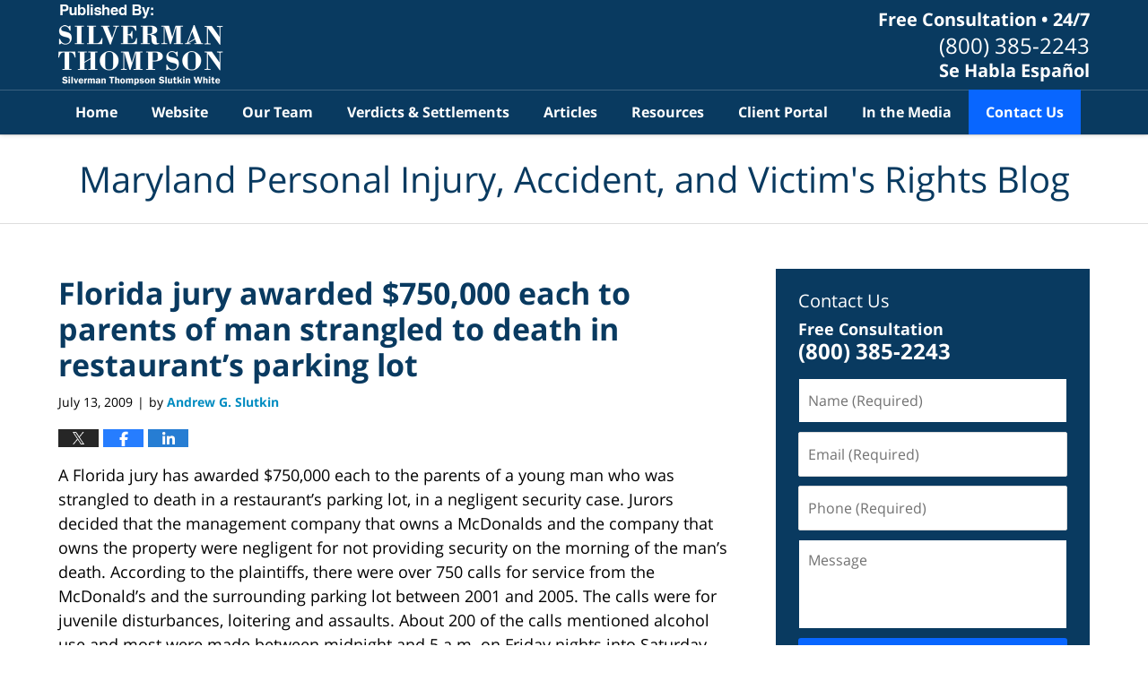

--- FILE ---
content_type: text/html; charset=UTF-8
request_url: https://www.marylandaccidentattorneyblog.com/a_florida_jury_has_awarded/
body_size: 13725
content:
<!DOCTYPE html>
<html class="no-js displaymode-full" itemscope itemtype="http://schema.org/Blog" lang="en-US">
	<head prefix="og: http://ogp.me/ns# article: http://ogp.me/ns/article#" >
		<meta http-equiv="Content-Type" content="text/html; charset=utf-8" />
		<title>Florida jury awarded $750,000 each to parents of man strangled to death in restaurant&#039;s parking lot &#8212; Maryland Personal Injury, Accident, and Victim&#039;s Rights Blog &#8212; July 13, 2009</title>
		<meta name="viewport" content="width=device-width, initial-scale=1.0" />

		<link rel="stylesheet" type="text/css" media="all" href="/jresources/css/main.css?ver=20251001041335" />


		<script type="text/javascript">
			document.documentElement.className = document.documentElement.className.replace(/\bno-js\b/,"js");
		</script>

		<meta name="referrer" content="origin" />
		<meta name="referrer" content="unsafe-url" />

		<meta name='robots' content='index, follow, max-image-preview:large, max-snippet:-1, max-video-preview:-1' />
	<style>img:is([sizes="auto" i], [sizes^="auto," i]) { contain-intrinsic-size: 3000px 1500px }</style>
	
	<!-- This site is optimized with the Yoast SEO plugin v25.5 - https://yoast.com/wordpress/plugins/seo/ -->
	<meta name="description" content="A Florida jury has awarded $750,000 each to the parents of a young man who was strangled to death in a restaurant&#039;s parking lot, in a negligent security &#8212; July 13, 2009" />
	<link rel="canonical" href="https://www.marylandaccidentattorneyblog.com/a_florida_jury_has_awarded/" />
	<meta name="twitter:card" content="summary_large_image" />
	<meta name="twitter:title" content="Florida jury awarded $750,000 each to parents of man strangled to death in restaurant&#039;s parking lot &#8212; Maryland Personal Injury, Accident, and Victim&#039;s Rights Blog &#8212; July 13, 2009" />
	<meta name="twitter:description" content="A Florida jury has awarded $750,000 each to the parents of a young man who was strangled to death in a restaurant&#039;s parking lot, in a negligent security &#8212; July 13, 2009" />
	<meta name="twitter:label1" content="Written by" />
	<meta name="twitter:data1" content="Andrew G. Slutkin" />
	<meta name="twitter:label2" content="Est. reading time" />
	<meta name="twitter:data2" content="4 minutes" />
	<!-- / Yoast SEO plugin. -->


<link rel="alternate" type="application/rss+xml" title="Maryland Personal Injury, Accident, and Victim&#039;s Rights Blog &raquo; Feed" href="https://www.marylandaccidentattorneyblog.com/feed/" />
<link rel="alternate" type="application/rss+xml" title="Maryland Personal Injury, Accident, and Victim&#039;s Rights Blog &raquo; Comments Feed" href="https://www.marylandaccidentattorneyblog.com/comments/feed/" />
<script type="text/javascript">
/* <![CDATA[ */
window._wpemojiSettings = {"baseUrl":"https:\/\/s.w.org\/images\/core\/emoji\/16.0.1\/72x72\/","ext":".png","svgUrl":"https:\/\/s.w.org\/images\/core\/emoji\/16.0.1\/svg\/","svgExt":".svg","source":{"concatemoji":"https:\/\/www.marylandaccidentattorneyblog.com\/wp-includes\/js\/wp-emoji-release.min.js?ver=ef08febdc3dce7220473ad292b6eccdf"}};
/*! This file is auto-generated */
!function(s,n){var o,i,e;function c(e){try{var t={supportTests:e,timestamp:(new Date).valueOf()};sessionStorage.setItem(o,JSON.stringify(t))}catch(e){}}function p(e,t,n){e.clearRect(0,0,e.canvas.width,e.canvas.height),e.fillText(t,0,0);var t=new Uint32Array(e.getImageData(0,0,e.canvas.width,e.canvas.height).data),a=(e.clearRect(0,0,e.canvas.width,e.canvas.height),e.fillText(n,0,0),new Uint32Array(e.getImageData(0,0,e.canvas.width,e.canvas.height).data));return t.every(function(e,t){return e===a[t]})}function u(e,t){e.clearRect(0,0,e.canvas.width,e.canvas.height),e.fillText(t,0,0);for(var n=e.getImageData(16,16,1,1),a=0;a<n.data.length;a++)if(0!==n.data[a])return!1;return!0}function f(e,t,n,a){switch(t){case"flag":return n(e,"\ud83c\udff3\ufe0f\u200d\u26a7\ufe0f","\ud83c\udff3\ufe0f\u200b\u26a7\ufe0f")?!1:!n(e,"\ud83c\udde8\ud83c\uddf6","\ud83c\udde8\u200b\ud83c\uddf6")&&!n(e,"\ud83c\udff4\udb40\udc67\udb40\udc62\udb40\udc65\udb40\udc6e\udb40\udc67\udb40\udc7f","\ud83c\udff4\u200b\udb40\udc67\u200b\udb40\udc62\u200b\udb40\udc65\u200b\udb40\udc6e\u200b\udb40\udc67\u200b\udb40\udc7f");case"emoji":return!a(e,"\ud83e\udedf")}return!1}function g(e,t,n,a){var r="undefined"!=typeof WorkerGlobalScope&&self instanceof WorkerGlobalScope?new OffscreenCanvas(300,150):s.createElement("canvas"),o=r.getContext("2d",{willReadFrequently:!0}),i=(o.textBaseline="top",o.font="600 32px Arial",{});return e.forEach(function(e){i[e]=t(o,e,n,a)}),i}function t(e){var t=s.createElement("script");t.src=e,t.defer=!0,s.head.appendChild(t)}"undefined"!=typeof Promise&&(o="wpEmojiSettingsSupports",i=["flag","emoji"],n.supports={everything:!0,everythingExceptFlag:!0},e=new Promise(function(e){s.addEventListener("DOMContentLoaded",e,{once:!0})}),new Promise(function(t){var n=function(){try{var e=JSON.parse(sessionStorage.getItem(o));if("object"==typeof e&&"number"==typeof e.timestamp&&(new Date).valueOf()<e.timestamp+604800&&"object"==typeof e.supportTests)return e.supportTests}catch(e){}return null}();if(!n){if("undefined"!=typeof Worker&&"undefined"!=typeof OffscreenCanvas&&"undefined"!=typeof URL&&URL.createObjectURL&&"undefined"!=typeof Blob)try{var e="postMessage("+g.toString()+"("+[JSON.stringify(i),f.toString(),p.toString(),u.toString()].join(",")+"));",a=new Blob([e],{type:"text/javascript"}),r=new Worker(URL.createObjectURL(a),{name:"wpTestEmojiSupports"});return void(r.onmessage=function(e){c(n=e.data),r.terminate(),t(n)})}catch(e){}c(n=g(i,f,p,u))}t(n)}).then(function(e){for(var t in e)n.supports[t]=e[t],n.supports.everything=n.supports.everything&&n.supports[t],"flag"!==t&&(n.supports.everythingExceptFlag=n.supports.everythingExceptFlag&&n.supports[t]);n.supports.everythingExceptFlag=n.supports.everythingExceptFlag&&!n.supports.flag,n.DOMReady=!1,n.readyCallback=function(){n.DOMReady=!0}}).then(function(){return e}).then(function(){var e;n.supports.everything||(n.readyCallback(),(e=n.source||{}).concatemoji?t(e.concatemoji):e.wpemoji&&e.twemoji&&(t(e.twemoji),t(e.wpemoji)))}))}((window,document),window._wpemojiSettings);
/* ]]> */
</script>
<style id='wp-emoji-styles-inline-css' type='text/css'>

	img.wp-smiley, img.emoji {
		display: inline !important;
		border: none !important;
		box-shadow: none !important;
		height: 1em !important;
		width: 1em !important;
		margin: 0 0.07em !important;
		vertical-align: -0.1em !important;
		background: none !important;
		padding: 0 !important;
	}
</style>
<link rel='stylesheet' id='wp-block-library-css' href='https://www.marylandaccidentattorneyblog.com/wp-includes/css/dist/block-library/style.min.css?ver=ef08febdc3dce7220473ad292b6eccdf' type='text/css' media='all' />
<style id='classic-theme-styles-inline-css' type='text/css'>
/*! This file is auto-generated */
.wp-block-button__link{color:#fff;background-color:#32373c;border-radius:9999px;box-shadow:none;text-decoration:none;padding:calc(.667em + 2px) calc(1.333em + 2px);font-size:1.125em}.wp-block-file__button{background:#32373c;color:#fff;text-decoration:none}
</style>
<style id='global-styles-inline-css' type='text/css'>
:root{--wp--preset--aspect-ratio--square: 1;--wp--preset--aspect-ratio--4-3: 4/3;--wp--preset--aspect-ratio--3-4: 3/4;--wp--preset--aspect-ratio--3-2: 3/2;--wp--preset--aspect-ratio--2-3: 2/3;--wp--preset--aspect-ratio--16-9: 16/9;--wp--preset--aspect-ratio--9-16: 9/16;--wp--preset--color--black: #000000;--wp--preset--color--cyan-bluish-gray: #abb8c3;--wp--preset--color--white: #ffffff;--wp--preset--color--pale-pink: #f78da7;--wp--preset--color--vivid-red: #cf2e2e;--wp--preset--color--luminous-vivid-orange: #ff6900;--wp--preset--color--luminous-vivid-amber: #fcb900;--wp--preset--color--light-green-cyan: #7bdcb5;--wp--preset--color--vivid-green-cyan: #00d084;--wp--preset--color--pale-cyan-blue: #8ed1fc;--wp--preset--color--vivid-cyan-blue: #0693e3;--wp--preset--color--vivid-purple: #9b51e0;--wp--preset--gradient--vivid-cyan-blue-to-vivid-purple: linear-gradient(135deg,rgba(6,147,227,1) 0%,rgb(155,81,224) 100%);--wp--preset--gradient--light-green-cyan-to-vivid-green-cyan: linear-gradient(135deg,rgb(122,220,180) 0%,rgb(0,208,130) 100%);--wp--preset--gradient--luminous-vivid-amber-to-luminous-vivid-orange: linear-gradient(135deg,rgba(252,185,0,1) 0%,rgba(255,105,0,1) 100%);--wp--preset--gradient--luminous-vivid-orange-to-vivid-red: linear-gradient(135deg,rgba(255,105,0,1) 0%,rgb(207,46,46) 100%);--wp--preset--gradient--very-light-gray-to-cyan-bluish-gray: linear-gradient(135deg,rgb(238,238,238) 0%,rgb(169,184,195) 100%);--wp--preset--gradient--cool-to-warm-spectrum: linear-gradient(135deg,rgb(74,234,220) 0%,rgb(151,120,209) 20%,rgb(207,42,186) 40%,rgb(238,44,130) 60%,rgb(251,105,98) 80%,rgb(254,248,76) 100%);--wp--preset--gradient--blush-light-purple: linear-gradient(135deg,rgb(255,206,236) 0%,rgb(152,150,240) 100%);--wp--preset--gradient--blush-bordeaux: linear-gradient(135deg,rgb(254,205,165) 0%,rgb(254,45,45) 50%,rgb(107,0,62) 100%);--wp--preset--gradient--luminous-dusk: linear-gradient(135deg,rgb(255,203,112) 0%,rgb(199,81,192) 50%,rgb(65,88,208) 100%);--wp--preset--gradient--pale-ocean: linear-gradient(135deg,rgb(255,245,203) 0%,rgb(182,227,212) 50%,rgb(51,167,181) 100%);--wp--preset--gradient--electric-grass: linear-gradient(135deg,rgb(202,248,128) 0%,rgb(113,206,126) 100%);--wp--preset--gradient--midnight: linear-gradient(135deg,rgb(2,3,129) 0%,rgb(40,116,252) 100%);--wp--preset--font-size--small: 13px;--wp--preset--font-size--medium: 20px;--wp--preset--font-size--large: 36px;--wp--preset--font-size--x-large: 42px;--wp--preset--spacing--20: 0.44rem;--wp--preset--spacing--30: 0.67rem;--wp--preset--spacing--40: 1rem;--wp--preset--spacing--50: 1.5rem;--wp--preset--spacing--60: 2.25rem;--wp--preset--spacing--70: 3.38rem;--wp--preset--spacing--80: 5.06rem;--wp--preset--shadow--natural: 6px 6px 9px rgba(0, 0, 0, 0.2);--wp--preset--shadow--deep: 12px 12px 50px rgba(0, 0, 0, 0.4);--wp--preset--shadow--sharp: 6px 6px 0px rgba(0, 0, 0, 0.2);--wp--preset--shadow--outlined: 6px 6px 0px -3px rgba(255, 255, 255, 1), 6px 6px rgba(0, 0, 0, 1);--wp--preset--shadow--crisp: 6px 6px 0px rgba(0, 0, 0, 1);}:where(.is-layout-flex){gap: 0.5em;}:where(.is-layout-grid){gap: 0.5em;}body .is-layout-flex{display: flex;}.is-layout-flex{flex-wrap: wrap;align-items: center;}.is-layout-flex > :is(*, div){margin: 0;}body .is-layout-grid{display: grid;}.is-layout-grid > :is(*, div){margin: 0;}:where(.wp-block-columns.is-layout-flex){gap: 2em;}:where(.wp-block-columns.is-layout-grid){gap: 2em;}:where(.wp-block-post-template.is-layout-flex){gap: 1.25em;}:where(.wp-block-post-template.is-layout-grid){gap: 1.25em;}.has-black-color{color: var(--wp--preset--color--black) !important;}.has-cyan-bluish-gray-color{color: var(--wp--preset--color--cyan-bluish-gray) !important;}.has-white-color{color: var(--wp--preset--color--white) !important;}.has-pale-pink-color{color: var(--wp--preset--color--pale-pink) !important;}.has-vivid-red-color{color: var(--wp--preset--color--vivid-red) !important;}.has-luminous-vivid-orange-color{color: var(--wp--preset--color--luminous-vivid-orange) !important;}.has-luminous-vivid-amber-color{color: var(--wp--preset--color--luminous-vivid-amber) !important;}.has-light-green-cyan-color{color: var(--wp--preset--color--light-green-cyan) !important;}.has-vivid-green-cyan-color{color: var(--wp--preset--color--vivid-green-cyan) !important;}.has-pale-cyan-blue-color{color: var(--wp--preset--color--pale-cyan-blue) !important;}.has-vivid-cyan-blue-color{color: var(--wp--preset--color--vivid-cyan-blue) !important;}.has-vivid-purple-color{color: var(--wp--preset--color--vivid-purple) !important;}.has-black-background-color{background-color: var(--wp--preset--color--black) !important;}.has-cyan-bluish-gray-background-color{background-color: var(--wp--preset--color--cyan-bluish-gray) !important;}.has-white-background-color{background-color: var(--wp--preset--color--white) !important;}.has-pale-pink-background-color{background-color: var(--wp--preset--color--pale-pink) !important;}.has-vivid-red-background-color{background-color: var(--wp--preset--color--vivid-red) !important;}.has-luminous-vivid-orange-background-color{background-color: var(--wp--preset--color--luminous-vivid-orange) !important;}.has-luminous-vivid-amber-background-color{background-color: var(--wp--preset--color--luminous-vivid-amber) !important;}.has-light-green-cyan-background-color{background-color: var(--wp--preset--color--light-green-cyan) !important;}.has-vivid-green-cyan-background-color{background-color: var(--wp--preset--color--vivid-green-cyan) !important;}.has-pale-cyan-blue-background-color{background-color: var(--wp--preset--color--pale-cyan-blue) !important;}.has-vivid-cyan-blue-background-color{background-color: var(--wp--preset--color--vivid-cyan-blue) !important;}.has-vivid-purple-background-color{background-color: var(--wp--preset--color--vivid-purple) !important;}.has-black-border-color{border-color: var(--wp--preset--color--black) !important;}.has-cyan-bluish-gray-border-color{border-color: var(--wp--preset--color--cyan-bluish-gray) !important;}.has-white-border-color{border-color: var(--wp--preset--color--white) !important;}.has-pale-pink-border-color{border-color: var(--wp--preset--color--pale-pink) !important;}.has-vivid-red-border-color{border-color: var(--wp--preset--color--vivid-red) !important;}.has-luminous-vivid-orange-border-color{border-color: var(--wp--preset--color--luminous-vivid-orange) !important;}.has-luminous-vivid-amber-border-color{border-color: var(--wp--preset--color--luminous-vivid-amber) !important;}.has-light-green-cyan-border-color{border-color: var(--wp--preset--color--light-green-cyan) !important;}.has-vivid-green-cyan-border-color{border-color: var(--wp--preset--color--vivid-green-cyan) !important;}.has-pale-cyan-blue-border-color{border-color: var(--wp--preset--color--pale-cyan-blue) !important;}.has-vivid-cyan-blue-border-color{border-color: var(--wp--preset--color--vivid-cyan-blue) !important;}.has-vivid-purple-border-color{border-color: var(--wp--preset--color--vivid-purple) !important;}.has-vivid-cyan-blue-to-vivid-purple-gradient-background{background: var(--wp--preset--gradient--vivid-cyan-blue-to-vivid-purple) !important;}.has-light-green-cyan-to-vivid-green-cyan-gradient-background{background: var(--wp--preset--gradient--light-green-cyan-to-vivid-green-cyan) !important;}.has-luminous-vivid-amber-to-luminous-vivid-orange-gradient-background{background: var(--wp--preset--gradient--luminous-vivid-amber-to-luminous-vivid-orange) !important;}.has-luminous-vivid-orange-to-vivid-red-gradient-background{background: var(--wp--preset--gradient--luminous-vivid-orange-to-vivid-red) !important;}.has-very-light-gray-to-cyan-bluish-gray-gradient-background{background: var(--wp--preset--gradient--very-light-gray-to-cyan-bluish-gray) !important;}.has-cool-to-warm-spectrum-gradient-background{background: var(--wp--preset--gradient--cool-to-warm-spectrum) !important;}.has-blush-light-purple-gradient-background{background: var(--wp--preset--gradient--blush-light-purple) !important;}.has-blush-bordeaux-gradient-background{background: var(--wp--preset--gradient--blush-bordeaux) !important;}.has-luminous-dusk-gradient-background{background: var(--wp--preset--gradient--luminous-dusk) !important;}.has-pale-ocean-gradient-background{background: var(--wp--preset--gradient--pale-ocean) !important;}.has-electric-grass-gradient-background{background: var(--wp--preset--gradient--electric-grass) !important;}.has-midnight-gradient-background{background: var(--wp--preset--gradient--midnight) !important;}.has-small-font-size{font-size: var(--wp--preset--font-size--small) !important;}.has-medium-font-size{font-size: var(--wp--preset--font-size--medium) !important;}.has-large-font-size{font-size: var(--wp--preset--font-size--large) !important;}.has-x-large-font-size{font-size: var(--wp--preset--font-size--x-large) !important;}
:where(.wp-block-post-template.is-layout-flex){gap: 1.25em;}:where(.wp-block-post-template.is-layout-grid){gap: 1.25em;}
:where(.wp-block-columns.is-layout-flex){gap: 2em;}:where(.wp-block-columns.is-layout-grid){gap: 2em;}
:root :where(.wp-block-pullquote){font-size: 1.5em;line-height: 1.6;}
</style>
<script type="text/javascript" src="https://www.marylandaccidentattorneyblog.com/wp-includes/js/jquery/jquery.min.js?ver=3.7.1" id="jquery-core-js"></script>
<script type="text/javascript" src="https://www.marylandaccidentattorneyblog.com/wp-includes/js/jquery/jquery-migrate.min.js?ver=3.4.1" id="jquery-migrate-js"></script>
<link rel="https://api.w.org/" href="https://www.marylandaccidentattorneyblog.com/wp-json/" /><link rel="alternate" title="JSON" type="application/json" href="https://www.marylandaccidentattorneyblog.com/wp-json/wp/v2/posts/82" /><link rel="EditURI" type="application/rsd+xml" title="RSD" href="https://www.marylandaccidentattorneyblog.com/xmlrpc.php?rsd" />

<link rel='shortlink' href='https://wp.me/p81e5L-1k' />
<link rel="alternate" title="oEmbed (JSON)" type="application/json+oembed" href="https://www.marylandaccidentattorneyblog.com/wp-json/oembed/1.0/embed?url=https%3A%2F%2Fwww.marylandaccidentattorneyblog.com%2Fa_florida_jury_has_awarded%2F" />
<link rel="alternate" title="oEmbed (XML)" type="text/xml+oembed" href="https://www.marylandaccidentattorneyblog.com/wp-json/oembed/1.0/embed?url=https%3A%2F%2Fwww.marylandaccidentattorneyblog.com%2Fa_florida_jury_has_awarded%2F&#038;format=xml" />

		<!-- Willow Authorship Tags -->
<link href="https://www.silvermanthompson.com/" rel="publisher" />
<link href="https://www.silvermanthompson.com/andrew-g-slutkin.html" rel="author" />

<!-- End Willow Authorship Tags -->		<!-- Willow Opengraph and Twitter Cards -->
<meta property="article:published_time" content="2009-07-13T12:26:14-04:00" />
<meta property="article:modified_time" content="2016-10-28T13:02:55-04:00" />
<meta property="article:section" content="Premises Liability" />
<meta property="article:author" content="https://www.marylandaccidentattorneyblog.com/author/mdattorney-2/" />
<meta property="og:url" content="https://www.marylandaccidentattorneyblog.com/a_florida_jury_has_awarded/" />
<meta property="og:title" content="Florida jury awarded $750,000 each to parents of man strangled to death in restaurant&#8217;s parking lot" />
<meta property="og:description" content="A Florida jury has awarded $750,000 each to the parents of a young man who was strangled to death in a restaurant's parking lot, in a negligent security case. Jurors decided that the management ..." />
<meta property="og:type" content="article" />
<meta property="og:image" content="https://www.marylandaccidentattorneyblog.com/wp-content/uploads/sites/292/2020/02/social-image-logo-og.png" />
<meta property="og:image:width" content="1200" />
<meta property="og:image:height" content="1200" />
<meta property="og:image:url" content="https://www.marylandaccidentattorneyblog.com/wp-content/uploads/sites/292/2020/02/social-image-logo-og.png" />
<meta property="og:image:secure_url" content="https://www.marylandaccidentattorneyblog.com/wp-content/uploads/sites/292/2020/02/social-image-logo-og.png" />
<meta property="og:site_name" content="Maryland Personal Injury, Accident, and Victim&#039;s Rights Blog" />

<!-- End Willow Opengraph and Twitter Cards -->

				<link rel="shortcut icon" type="image/x-icon" href="/jresources/icons/favicon.ico"  />
<!-- Google Analytics Metadata -->
<script> window.jmetadata = window.jmetadata || { site: { id: '292', installation: 'blawgcloud', name: 'marylandaccidentattorneyblog-com',  willow: '1', domain: 'marylandaccidentattorneyblog.com', key: 'Li0tLSAuLi0gLi4uIC0gLi4gLi1tYXJ5bGFuZGFjY2lkZW50YXR0b3JuZXlibG9nLmNvbQ==', consent: 1 }, analytics: { ga4: [ { measurementId: 'G-79FTRVD94F' } ],"crossDomains":"criminal.silvermanthompson.com, mdmalpracticeattorney.com, silvermanthompson.com, center.mdmalpracticeattorney.com, marylandaccidentattorneyblog.com, marylandbusinesslitigationlawyerblog.com, marylandcriminalattorneyblog.com, marylanddivorcelawyerblog.com, marylandmedicalmalpracticelawyerblog.com","googleAds":{"conversionId":"1038813216","conversionLabel":{"calls":"ShLZCNa6rtsCEKCQrO8D", "forms":"8T4gCKnJhtsCEKCQrO8D"} } } } </script>
<!-- End of Google Analytics Metadata -->

<!-- Google Tag Manager -->
<script>(function(w,d,s,l,i){w[l]=w[l]||[];w[l].push({'gtm.start': new Date().getTime(),event:'gtm.js'});var f=d.getElementsByTagName(s)[0], j=d.createElement(s),dl=l!='dataLayer'?'&l='+l:'';j.async=true;j.src= 'https://www.googletagmanager.com/gtm.js?id='+i+dl;f.parentNode.insertBefore(j,f); })(window,document,'script','dataLayer','GTM-PHFNLNH');</script>
<!-- End Google Tag Manager -->

<link rel="next" href="https://www.marylandaccidentattorneyblog.com/home_depot_negligence/" />
<link rel="prev" href="https://www.marylandaccidentattorneyblog.com/truck_accident_truck_collision/" />

	<script async defer src="https://justatic.com/e/widgets/js/justia.js"></script>

	</head>
	<body class="willow willow-responsive wp-singular post-template-default single single-post postid-82 single-format-standard wp-theme-Willow-Responsive">
	        
                        <div id="top-numbers-v3" class="top-numbers-v3 tnv3-sticky">
                <ul>
                    <li>Free Consultation: <strong>(800) 385-2243</strong>
                        <div class="tnv3-btn-wrapper">
                            <a data-gtm-location="Sticky Header" data-gtm-value="+1-800-385-2243" data-gtm-action="Contact" data-gtm-category="Phones" data-gtm-device="Mobile" data-gtm-event="phone_contact" data-gtm-label="Call" data-gtm-target="Button" data-gtm-type="click" data-gtm-conversion="1" href="tel:+1-800-385-2243" class="tnv3-button" data-wrapper="" data-directive="j-event" data-trigger="click" data-category="Conversions" data-action="Tapped To Call" data-label="Header Tap To Call" rel="nofollow">Tap Here to Call Us</a>
                        </div>
                    </li>
                </ul>
            </div>
        

<div id="fb-root"></div>

		<div class="container">
			<div class="cwrap">

			<!-- HEADER -->
			<header id="header" role="banner">
							<div id="head" class="header-tag-group">

					<div id="logo">
						<a href="https://www.silvermanthompson.com/">							<img src="/jresources/images/logo.png?ver=20251001041335" id="mainlogo" alt="Silverman | Thompson | Slutkin | White LLC" />
							Maryland Personal Injury, Accident, and Victim&#039;s Rights Blog</a>
					</div>
					        
                    <div id="tagline">
            <a href="https://www.silvermanthompson.com/contact-us/">
                	<span class="cta-text-line1">Free Consultation • 24/7</span>
					<span class="cta-text-line2">(800) 385-2243</span>
					<span class="cta-text-line3">Se Habla Español</span>
            </a>
            
        </div>
        				</div><!--/#head-->
				<nav id="main-nav" role="navigation">
					<span class="visuallyhidden">Navigation</span>
					<div id="topnav" class="topnav nav-custom"><ul id="tnav-toplevel" class="menu"><li id="menu-item-6" class="priority_1 menu-item menu-item-type-custom menu-item-object-custom menu-item-home menu-item-6"><a href="https://www.marylandaccidentattorneyblog.com/">Home</a></li>
<li id="menu-item-7" class="priority_2 menu-item menu-item-type-custom menu-item-object-custom menu-item-7"><a href="https://www.silvermanthompson.com/">Website</a></li>
<li id="menu-item-17" class="priority_4 menu-item menu-item-type-custom menu-item-object-custom menu-item-17"><a href="https://www.silvermanthompson.com/attorneys.html">Our Team</a></li>
<li id="menu-item-305" class="priority_3 menu-item menu-item-type-custom menu-item-object-custom menu-item-305"><a href="https://www.mdmalpracticeattorney.com/results.html">Verdicts &#038; Settlements</a></li>
<li id="menu-item-8" class="priority_5 menu-item menu-item-type-custom menu-item-object-custom menu-item-8"><a href="https://www.mdmalpracticeattorney.com/articles.html">Articles</a></li>
<li id="menu-item-306" class="priority_6 menu-item menu-item-type-custom menu-item-object-custom menu-item-306"><a href="https://www.mdmalpracticeattorney.com/resources.html">Resources</a></li>
<li id="menu-item-307" class="priority_7 menu-item menu-item-type-custom menu-item-object-custom menu-item-307"><a href="https://www.mdmalpracticeattorney.com/client-portal.html">Client Portal</a></li>
<li id="menu-item-308" class="priority_8 menu-item menu-item-type-custom menu-item-object-custom menu-item-308"><a href="https://www.mdmalpracticeattorney.com/in-the-media.html">In the Media</a></li>
<li id="menu-item-9" class="priority_1 contactus menu-item menu-item-type-custom menu-item-object-custom menu-item-9"><a href="https://www.silvermanthompson.com/contact-us.html">Contact Us</a></li>
</ul></div>				</nav>
							</header>

			            

            <!-- MAIN -->
            <div id="main">
	            <div class="custom_html_content_top"><div id="img3"><div class="blogname-wrapper"><a href="/" class="main-blogname"><h1 class="inner-blogname">Maryland Personal Injury, Accident, and <span>Victim's Rights Blog</span></h1></a></div></div></div>                <div class="mwrap">
                	
                	
	                <section class="content">
	                		                	<div class="bodytext">
		                	

<article id="post-82" class="entry post-82 post type-post status-publish format-standard hentry category-premises-liability" itemprop="blogPost" itemtype="http://schema.org/BlogPosting" itemscope>
	<link itemprop="mainEntityOfPage" href="https://www.marylandaccidentattorneyblog.com/a_florida_jury_has_awarded/" />
	<div class="inner-wrapper">
		<header>

			
			
						<div id="default-featured-image-82-post-id-82" itemprop="image" itemtype="http://schema.org/ImageObject" itemscope>
	<link itemprop="url" href="https://www.marylandaccidentattorneyblog.com/wp-content/uploads/sites/292/2020/02/social-image-logo-og.png" />
	<meta itemprop="width" content="1200" />
	<meta itemprop="height" content="1200" />
	<meta itemprop="representativeOfPage" content="http://schema.org/False" />
</div>
			
			
			
            <h1 class="entry-title" itemprop="name">Florida jury awarded $750,000 each to parents of man strangled to death in restaurant&#8217;s parking lot</h1>
                <meta itemprop="headline" content="Florida jury awarded $750,000 each to parents of man strangled to death in restaurant&#8217;s parking lot" />
			
			
			
			<div class="author-date-label"><span class="published-date"><span class="published-date-label">Published on:</span> <time datetime="2009-07-13T12:26:14-04:00" class="post-date published" itemprop="datePublished" pubdate>July 13, 2009</time></span><span class="author-date-sep"> | </span><span class="author vcard">by <span itemprop="author" itemtype="http://schema.org/Person" itemscope><a href="https://www.silvermanthompson.com/andrew-g-slutkin.html" class="url fn author-mdattorney-2 author-537 post-author-link" rel="author" target="_self" itemprop="url"><span itemprop="name">Andrew G. Slutkin</span></a><meta itemprop="sameAs" content="http://lawyers.justia.com/lawyer/andrew-g-slutkin-609927" /></span></span></div>
			<div class="sharelinks sharelinks-82 sharelinks-horizontal" id="sharelinks-82">
	<a href="https://twitter.com/intent/tweet?url=https%3A%2F%2Fwp.me%2Fp81e5L-1k&amp;text=Florida+jury+awarded+%24750%2C000+each+to+parents+of+man+strangled+to+death+in+restaurant%27s+parking+lot" target="_blank"  onclick="javascript:window.open(this.href, '', 'menubar=no,toolbar=no,resizable=yes,scrollbars=yes,height=600,width=600');return false;"><img src="https://www.marylandaccidentattorneyblog.com/wp-content/themes/Willow-Responsive/images/share/twitter.gif" alt="Tweet this Post" /></a>
	<a href="https://www.facebook.com/sharer/sharer.php?u=https%3A%2F%2Fwww.marylandaccidentattorneyblog.com%2Fa_florida_jury_has_awarded%2F" target="_blank"  onclick="javascript:window.open(this.href, '', 'menubar=no,toolbar=no,resizable=yes,scrollbars=yes,height=600,width=600');return false;"><img src="https://www.marylandaccidentattorneyblog.com/wp-content/themes/Willow-Responsive/images/share/fb.gif" alt="Share on Facebook" /></a>
	<a href="http://www.linkedin.com/shareArticle?mini=true&amp;url=https%3A%2F%2Fwww.marylandaccidentattorneyblog.com%2Fa_florida_jury_has_awarded%2F&amp;title=Florida+jury+awarded+%24750%2C000+each+to+parents+of+man+strangled+to+death+in+restaurant%27s+parking+lot&amp;source=Maryland+Personal+Injury%2C+Accident%2C+and+Victim%26%23039%3Bs+Rights+Blog" target="_blank"  onclick="javascript:window.open(this.href, '', 'menubar=no,toolbar=no,resizable=yes,scrollbars=yes,height=600,width=600');return false;"><img src="https://www.marylandaccidentattorneyblog.com/wp-content/themes/Willow-Responsive/images/share/linkedin.gif" alt="Share on LinkedIn" /></a>
</div>					</header>
		<div class="content" itemprop="articleBody">
									<div class="entry-content">
								<p>A Florida jury has awarded $750,000 each to the parents of a young man who was strangled to death in a restaurant&#8217;s parking lot, in a negligent security case. Jurors decided that the management company that owns a McDonalds and the company that owns the property were negligent for not providing security on the morning of the man&#8217;s death. According to the plaintiffs, there were over 750 calls for service from the McDonald&#8217;s and the surrounding parking lot between 2001 and 2005. The calls were for juvenile disturbances, loitering and assaults. About 200 of the calls mentioned alcohol use and most were made between midnight and 5 a.m. on Friday nights into Saturday mornings and Saturday nights into Sunday mornings. The defense had argued that the types of calls did not indicate that a homicide was about to take place. A copy of the article regarding the case can be found here.</p>
<p>I have successfully handled many cases in Baltimore and other counties in Maryland against negligent property owners. Some are major slip and fall or trip and fall cases. Some have been negligent security cases. In such a case in Maryland, the law states that a landlord has a duty to exercise reasonable care for the safety of tenants and invitees. If a landlord knows or by the exercise of reasonable care should know that criminal activity against persons or property has occurred on the landlord&#8217;s property, the landlord has a duty to take reasonable measures to pro-tect tenants and invitees against these criminal activities. In determining whether the measures taken by the landlord were sufficient, the landlord&#8217;s acts can be measured only by the criminal activities occurring on the landlord&#8217;s property and of which the landlord knew or should have known and not by those criminal activities occurring generally in the surround¬ing neighborhood.</p>
<p>In other types of premises liability cases in Maryland, the responsibility of those who own or possess property to people injured on their property depends upon the standard of care owed to the injured person. The standard of care depends upon the injured person&#8217;s status on the property. There are generally four classes of people.</p>
<p>The first is an Invittee. An invitee is a person who is invited or permitted to be on another&#8217;s prop¬erty for purposes related to the owner&#8217;s or occupier&#8217;s business. The duty owed to an invitee is to use reasonable care to see that those por¬tions of the property that the invitee may be expected to use are safe.</p>
<p>The second is a Social Guest or Licensee by Invitation. A social guest or licensee by invitation is a person who is permitted on the property of another for no business purpose of the owner or invitee but as the express or implied guest of the owner or occupier of the property. The duty owed to a social guest or licensee by invitation is to exercise rea¬sonable care to make the premises safe or to warn the guest of known danger¬ous conditions that cannot reasonably be discovered by the guest.</p>
<p>The third is a Bare Licensee. A bare licensee is a person who is on the property with the consent but not at the invitation of the owner or occupier, and who is there to serve his or her own interests but not to serve any interest of the owner or occupier. The fouth is a Trespasser. A trespasser is a person who is on the property of another without the con¬sent of the owner or occupier of the property. The only duty owed to a bare licensee or trespasser is to refrain from will¬ful injury or entrapment. A bare licensee or trespasser takes the property as it exists.</p>
<p>Sometimes, landlords violate a statute. The violation of a statute, which is a cause of a plaintiff&#8217;s injuries or damages, is evidence of negligence. Negligence is doing something that a person using reasonable care would not do or not doing something that a person using reasonable care would do. Reasonable care means that caution, attention or skill a reasonable person would use under similar circumstances.</p>
<p>Generally a landlord must have knowledge of the defect or unsafe condition before the accident occurred in sufficient time to correct it or to warn the tenant. The landlord is considered to have such knowledge when he or she knows or has reason to know of the defect or unsafe condition. This can be difficult to prove and is always a major issue in a premises liability case.</p>
							</div>
					</div>
		<footer>
							<div class="author vcard">by <span itemprop="author" itemtype="http://schema.org/Person" itemscope><a href="https://www.silvermanthompson.com/andrew-g-slutkin.html" class="url fn author-mdattorney-2 author-537 post-author-link" rel="author" target="_self" itemprop="url"><span itemprop="name">Andrew G. Slutkin</span></a><meta itemprop="sameAs" content="http://lawyers.justia.com/lawyer/andrew-g-slutkin-609927" /></span></div>						<div itemprop="publisher" itemtype="http://schema.org/Organization" itemscope>
				<meta itemprop="name" content="Silverman | Thompson | Slutkin | White LLC" />
				
<div itemprop="logo" itemtype="http://schema.org/ImageObject" itemscope>
	<link itemprop="url" href="https://www.marylandaccidentattorneyblog.com/wp-content/uploads/sites/292/2020/02/SilvermanThompson-Logo.png" />
	<meta itemprop="height" content="60" />
	<meta itemprop="width" content="140" />
	<meta itemprop="representativeOfPage" content="http://schema.org/True" />
</div>
			</div>

						
			<div class="published-date"><span class="published-date-label">Published on:</span> <time datetime="2009-07-13T12:26:14-04:00" class="post-date published" itemprop="datePublished" pubdate>July 13, 2009</time></div>			<div class="visuallyhidden">Updated:
				<time datetime="2016-10-28T13:02:55-04:00" class="updated" itemprop="dateModified">October 28, 2016 1:02 pm</time>
			</div>

			
			
			
			
<!-- You can start editing here. -->


			<!-- If comments are closed. -->
		<p class="nocomments">Comments are closed.</p>

	

		</footer>

	</div>
</article>
	<div class="navigation">
		<nav id="post-pagination-bottom" class="pagination post-pagination" role="navigation">
		<span class="nav-prev"><a rel="prev" href="https://www.marylandaccidentattorneyblog.com/truck_accident_truck_collision/" title="Truck Accident &#8211; Truck Collision"><span class="arrow-left">&laquo;</span> Previous</a></span> <span class="nav-sep">|</span> <span class="nav-home"><a rel="home" href="https://www.marylandaccidentattorneyblog.com/">Home</a></span> <span class="nav-sep">|</span> <span class="nav-next"><a rel="next" href="https://www.marylandaccidentattorneyblog.com/home_depot_negligence/" title="Home Depot Negligence">Next <span class="arrow-right">&raquo;</span></a></span>				</nav>
	</div>
								</div>

																<aside class="sidebar primary-sidebar sc-2 secondary-content" id="sc-2">
			</aside>

							
						</section>

						<aside class="sidebar secondary-sidebar sc-1 secondary-content" id="sc-1">
	    <div id="justia_contact_form-2" class="widget sidebar-widget primary-sidebar-widget justia_contact_form">
    <strong class="widget-title sidebar-widget-title primary-sidebar-widget-title">Contact Us</strong><div class="content widget-content sidebar-widget-content primary-sidebar-widget-content">
    <div class="formdesc"><strong class="display-block line1">Free Consultation</strong><strong class="display-block line2">(800) 385-2243</strong></div>
    <div id="contactform">
            <form data-gtm-label="Consultation Form" data-gtm-action="Submission" data-gtm-category="Forms" data-gtm-type="submission" data-gtm-conversion="1" id="genericcontactform" name="genericcontactform" action="/jshared/blog-contactus/" class="widget_form" data-validate="parsley">
            <div data-directive="j-recaptcha" data-recaptcha-key="6LdA2bwUAAAAAGYAYPDdjwqFxeb3zsIQt6TZg1Iy" data-version="2" data-set-lang="en"></div>
            <div id="errmsg"></div>
            <input type="hidden" name="wpid" value="2" />
            <input type="hidden" name="5_From_Page" value="Maryland Personal Injury, Accident, and Victim&#039;s Rights Blog" />
            <input type="hidden" name="firm_name" value="Silverman | Thompson | Slutkin | White LLC" />
            <input type="hidden" name="blog_name" value="Maryland Personal Injury, Accident, and Victim&#039;s Rights Blog" />
            <input type="hidden" name="site_id" value="" />
            <input type="hidden" name="prefix" value="292" />
            <input type="hidden" name="source" value="blawgcloud" />
            <input type="hidden" name="source_off" value="" />
            <input type="hidden" name="return_url" value="https://www.marylandaccidentattorneyblog.com/thank-you/" />
            <input type="hidden" name="current_url" value="https://www.marylandaccidentattorneyblog.com/a_florida_jury_has_awarded/" />
            <input type="hidden" name="big_or_small" value="big" />
            <input type="hidden" name="is_blog" value="yes" />
            <span class="fld name_required"><label for="Name_Required">Name (Required)</label><input type="text" name="10_Name_Required" id="Name_Required" value=""  placeholder="Name (Required)"   class="required"  required/></span><span class="fld email_required"><label for="Email_Required">Email (Required)</label><input type="email" name="20_Email_Required" id="Email_Required" value=""  placeholder="Email (Required)"   class="required"  required/></span><span class="fld phone_required"><label for="Phone_Required">Phone (Required)</label><input type="tel" name="30_Phone_Required" id="Phone_Required" value=""  placeholder="Phone (Required)"  pattern="[\+\(\)\d -]+" title="Please enter a valid phone number."  class="required"  required/></span><span class="fld message"><label for="Message">Message</label><textarea name="40_Message" id="Message"  placeholder="Message"  ></textarea></span><input type="hidden" name="template" value="legacy-txt"/>
            
            
            
            
            <input type="hidden" name="required_fields" value="10_Name_Required,20_Email_Required,30_Phone_Required" />
            <input type="hidden" name="form_location" value="Consultation Form">
            <span class="submit">
                <button type="submit" name="submitbtn">Contact Us Now</button>
            </span>
        </form>
    </div>
    <div style="display:none !important;" class="normal" id="jwpform-validation"></div>
    </div></div><div id="jwpw_connect-2" class="widget sidebar-widget primary-sidebar-widget jwpw_connect">
    <strong class="widget-title sidebar-widget-title primary-sidebar-widget-title"></strong><div class="content widget-content sidebar-widget-content primary-sidebar-widget-content">
    
        <p class="connect-icons">
            <a href="https://www.facebook.com/SilvermanThompson" target="_blank" title="Facebook"><img src="https://lawyers.justia.com/s/facebook-flat-64.png" alt="Facebook Icon" border="0" /></a><a href="https://twitter.com/stswmarylandlaw" target="_blank" title="Twitter"><img src="https://lawyers.justia.com/s/twitter-flat-64.png" alt="Twitter Icon" border="0" /></a><a href="https://www.linkedin.com/company/silverman-thompson-slutkin-and-white" target="_blank" title="LinkedIn"><img src="https://lawyers.justia.com/s/linkedin-flat-64.png" alt="LinkedIn Icon" border="0" /></a><a href="https://lawyers.justia.com/firm/silverman-thompson-slutkin-white-llc-13880" target="_blank" title="Justia"><img src="https://lawyers.justia.com/s/justia-flat-64.png" alt="Justia Icon" border="0" /></a><a href="http://rss.justia.com/MarylandAccidentAttorneyBlogCom" target="_blank" title="Feed"><img src="https://lawyers.justia.com/s/rss-flat-64.png" alt="Feed Icon" border="0" /></a>
        </p>
        <script type="application/ld+json">
{ "@context": "http://schema.org",
  "@type": "http://schema.org/LegalService",
  "name": "Silverman | Thompson | Slutkin | White LLC",
  "image": "https://www.marylandaccidentattorneyblog.com/wp-content/uploads/sites/292/2020/02/SilvermanThompson-Logo.png",
  "sameAs": ["https://www.facebook.com/SilvermanThompson","https://twitter.com/stswmarylandlaw","https://www.linkedin.com/company/silverman-thompson-slutkin-and-white","https://lawyers.justia.com/firm/silverman-thompson-slutkin-white-llc-13880","http://rss.justia.com/MarylandAccidentAttorneyBlogCom"],
  "address": {
    "@type": "PostalAddress",
    "addressCountry": "US"
  }
}
</script>
        
</div></div>
<div id="j_categories-2" class="widget sidebar-widget primary-sidebar-widget j_categories"><strong class="widget-title sidebar-widget-title primary-sidebar-widget-title">Topics</strong><div class="content widget-content sidebar-widget-content primary-sidebar-widget-content"><ul>
    <li class="cat-item cat-item-0"><a href="https://www.marylandaccidentattorneyblog.com/category/automobile-accident/">Automobile Accident</a></li>
    <li class="cat-item cat-item-1"><a href="https://www.marylandaccidentattorneyblog.com/category/personal-injury/">Personal Injury</a></li>
    <li class="cat-item cat-item-2"><a href="https://www.marylandaccidentattorneyblog.com/category/motorcycle-accidents/">Motorcycle Accidents</a></li>
    <li class="cat-item cat-item-3"><a href="https://www.marylandaccidentattorneyblog.com/category/wrongful-death/">Wrongful Death</a></li>
    <li class="cat-item cat-item-4"><a href="https://www.marylandaccidentattorneyblog.com/category/trucking-accidents/">Trucking Accidents</a></li>
    <li class="cat-item cat-item-5"><a href="https://www.marylandaccidentattorneyblog.com/category/products-liability/">Products Liability</a></li>
    <li class="cat-item cat-item-6"><a href="https://www.marylandaccidentattorneyblog.com/category/premises-liability/">Premises Liability</a></li>
    <li class="cat-item cat-item-7"><a href="https://www.marylandaccidentattorneyblog.com/category/bicyclists-accidents/">Bicyclists Accidents</a></li>
    <li class="cat-item cat-item-8"><a href="https://www.marylandaccidentattorneyblog.com/category/truck-accident/">Truck Accident</a></li>
    <li class="cat-item cat-item-9"><a href="https://www.marylandaccidentattorneyblog.com/category/victims-rights/">Victims Rights</a></li>
    <li class="cat-item cat-item-10"><a href="https://www.marylandaccidentattorneyblog.com/category/insurance-carriers/">Insurance Carriers</a></li>
    <li class="cat-item cat-item-11"><a href="https://www.marylandaccidentattorneyblog.com/category/damages/">Damages</a></li>
    <span class="more-categories-link"><a href="/categories/">View More Topics</a></span></ul></div></div><div id="jwp_search-2" class="widget sidebar-widget primary-sidebar-widget jwp_search"><strong class="widget-title sidebar-widget-title primary-sidebar-widget-title">Search</strong><div class="content widget-content sidebar-widget-content primary-sidebar-widget-content">        <form action="/" class="jwp_search_form" method="get" role="search">
            <label for="jwp_search_input" class="visuallyhidden" >Search on Maryland Accident Attorney Blog</label>
            <input placeholder="Enter Text" type="text" id="jwp_search_input" name="s" value="">
            <button type="submit" value="Search" id="jwp_search_submit">Search</button>
        </form></div></div>
		<div id="recent-posts-2" class="widget sidebar-widget primary-sidebar-widget widget_recent_entries">
		<strong class="widget-title sidebar-widget-title primary-sidebar-widget-title">Recent Posts</strong><div class="content widget-content sidebar-widget-content primary-sidebar-widget-content">
		<ul>
											<li>
					<a href="https://www.marylandaccidentattorneyblog.com/2-4-million-settlement-for-woman-struck-by-car/">$2.4 Million Settlement for Woman Struck by Car</a>
											<span class="post-date">December 23, 2025</span>
									</li>
											<li>
					<a href="https://www.marylandaccidentattorneyblog.com/multi-million-dollar-settlements-personal-injury-summer-2025/">Major Settlements Achieved by Silverman Thompson in Two Devastating Injury Cases</a>
											<span class="post-date">July 29, 2025</span>
									</li>
											<li>
					<a href="https://www.marylandaccidentattorneyblog.com/understanding-construction-accidents-legal-rights-safety-standards-and-complex-liabilities/">Understanding Construction Accidents: Legal Rights, Safety Standards, and Complex Liabilities</a>
											<span class="post-date">July 7, 2025</span>
									</li>
					</ul>

		</div></div></aside>

					</div>
				</div>


							<!-- FOOTER -->
				<footer id="footer">
					<span class="visuallyhidden">Contact Information</span>
					<div class="fcontainer">

													<div id="address">
								<div id="willow_address-2" class="address_container address-block-widget willow_address">	<div itemtype="http://schema.org/LegalService" class="slocation " itemscope>
		
        <link itemprop="logo" href="https://www.marylandaccidentattorneyblog.com/wp-content/uploads/sites/292/2020/02/SilvermanThompson-Logo.png">
        <link itemprop="image" href="https://www.marylandaccidentattorneyblog.com/wp-content/uploads/sites/292/2020/02/SilvermanThompson-Logo.png">
        <link itemprop="url" href="https://www.marylandaccidentattorneyblog.com">
        <meta itemprop="name" content="Silverman | Thompson | Slutkin | White LLC">
		<strong>Downtown Baltimore Office</strong>
        <div itemprop="address" itemtype="http://schema.org/PostalAddress" itemscope>
            <div itemprop="streetAddress">400 E Pratt St <br />Suite 900</div>
            <span itemprop="addressLocality">Baltimore</span>,
            <span itemprop="addressRegion">MD</span>
            <span itemprop="postalCode">21202</span>
        </div>
		<span class="contacts"><span>Toll Free: <span itemprop="telephone">(800) 385-2243</span></span><span>Phone: <span itemprop="telephone">(410) 385-2225</span></span><span>Fax: <span itemprop="faxNumber">(410) 547-2432</span></span><span>Email: <a href="mailto:firm@silvermanthompson.com" itemprop="email">firm@silvermanthompson.com</a></span></span>
		
		
	</div>	<div itemtype="http://schema.org/LegalService" class="slocation " itemscope>
		
        <link itemprop="logo" href="https://www.marylandaccidentattorneyblog.com/wp-content/uploads/sites/292/2020/02/SilvermanThompson-Logo.png">
        <link itemprop="image" href="https://www.marylandaccidentattorneyblog.com/wp-content/uploads/sites/292/2020/02/SilvermanThompson-Logo.png">
        <link itemprop="url" href="https://www.marylandaccidentattorneyblog.com">
        <meta itemprop="name" content="Silverman | Thompson | Slutkin | White LLC">
		<strong>Baltimore County Office</strong>
        <div itemprop="address" itemtype="http://schema.org/PostalAddress" itemscope>
            <div itemprop="streetAddress">1 W Pennsylvania Ave <br />#905</div>
            <span itemprop="addressLocality">Towson</span>,
            <span itemprop="addressRegion">MD</span>
            <span itemprop="postalCode">21204</span>
        </div>
		<span class="contacts"><span>Phone: <span itemprop="telephone">(410) 494-7100</span></span><span>Email: <a href="mailto:firm@silvermanthompson.com" itemprop="email">firm@silvermanthompson.com</a></span></span>
		
		
	</div>	<div itemtype="http://schema.org/LegalService" class="slocation " itemscope>
		<strong class="display-block">Washington, D.C. Office</strong>(By Appointment Only)
        <link itemprop="logo" href="https://www.marylandaccidentattorneyblog.com/wp-content/uploads/sites/292/2020/02/SilvermanThompson-Logo.png">
        <link itemprop="image" href="https://www.marylandaccidentattorneyblog.com/wp-content/uploads/sites/292/2020/02/SilvermanThompson-Logo.png">
        <link itemprop="url" href="https://www.marylandaccidentattorneyblog.com">
        <meta itemprop="name" content="Silverman | Thompson | Slutkin | White LLC">
		
        <div itemprop="address" itemtype="http://schema.org/PostalAddress" itemscope>
            <div itemprop="streetAddress">1775 I St NW #1150</div>
            <span itemprop="addressLocality">Washington</span>,
            <span itemprop="addressRegion">DC</span>
            <span itemprop="postalCode">20006</span>
        </div>
		<span class="contacts"><span>Phone: <span itemprop="telephone">(202) 921-2225</span></span><span>Phone: <span itemprop="telephone">(202) 539-2444</span></span></span>
		
		
	</div>	<div itemtype="http://schema.org/LegalService" class="slocation " itemscope>
		<strong class="display-block">New York City Office</strong>(By Appointment Only)
        <link itemprop="logo" href="https://www.marylandaccidentattorneyblog.com/wp-content/uploads/sites/292/2020/02/SilvermanThompson-Logo.png">
        <link itemprop="image" href="https://www.marylandaccidentattorneyblog.com/wp-content/uploads/sites/292/2020/02/SilvermanThompson-Logo.png">
        <link itemprop="url" href="https://www.marylandaccidentattorneyblog.com">
        <meta itemprop="name" content="Silverman | Thompson | Slutkin | White LLC">
		
        <div itemprop="address" itemtype="http://schema.org/PostalAddress" itemscope>
            <div itemprop="streetAddress">40 Exchange Pl <br />#1800</div>
            <span itemprop="addressLocality">New York</span>,
            <span itemprop="addressRegion">NY</span>
            <span itemprop="postalCode">10005</span>
        </div>
		<span class="contacts"><span>Toll Free: <span itemprop="telephone">(800) 385-2243</span></span></span>
		
		
	</div>	<div itemtype="http://schema.org/LegalService" class="slocation " itemscope>
		<strong class="display-block">Annapolis Office</strong>(By Appointment Only)
        <link itemprop="logo" href="https://www.marylandaccidentattorneyblog.com/wp-content/uploads/sites/292/2020/02/SilvermanThompson-Logo.png">
        <link itemprop="image" href="https://www.marylandaccidentattorneyblog.com/wp-content/uploads/sites/292/2020/02/SilvermanThompson-Logo.png">
        <link itemprop="url" href="https://www.marylandaccidentattorneyblog.com">
        <meta itemprop="name" content="Silverman | Thompson | Slutkin | White LLC">
		
        <div itemprop="address" itemtype="http://schema.org/PostalAddress" itemscope>
            <div itemprop="streetAddress">191 Main St <br />#205</div>
            <span itemprop="addressLocality">Annapolis</span>,
            <span itemprop="addressRegion">MD</span>
            <span itemprop="postalCode">21401</span>
        </div>
		<span class="contacts"><span>Phone: <span itemprop="telephone">(410) 385-2225</span></span></span>
		<div itemprop="geo" itemtype="http://schema.org/GeoCoordinates" itemscope>
	<meta itemprop="latitude" content="38.9777972" />
	<meta itemprop="longitude" content="-76.4933584" />
</div>
		
	</div></div>							</div>
						
						<a href="https://www.silvermanthompson.com/your-privacy-choices/">Your Privacy Choices</a> <a href="https://www.silvermanthompson.com/cookie-policy/">Cookie Policy</a> <a href="#" data-open-opt-out="">Manage Cookies</a></p><div id="aad" class="block">ATTORNEY ADVERTISING</div><br><p class="disclaimer-links">
						<nav id="footernav">
							<div id="footernav-wrapper" class="footernav nav-custom"><ul id="menu-footernav" class="menu"><li id="menu-item-10" class="menu-item menu-item-type-custom menu-item-object-custom menu-item-home menu-item-10"><a href="https://www.marylandaccidentattorneyblog.com/">Home</a></li>
<li id="menu-item-11" class="menu-item menu-item-type-custom menu-item-object-custom menu-item-11"><a href="https://www.silvermanthompson.com/">Website</a></li>
<li id="menu-item-12" class="menu-item menu-item-type-custom menu-item-object-custom menu-item-12"><a href="https://www.silvermanthompson.com/disclaimer.html">Disclaimer</a></li>
<li id="menu-item-286" class="menu-item menu-item-type-custom menu-item-object-custom menu-item-286"><a href="https://www.silvermanthompson.com/privacy-policy.html">Privacy Policy</a></li>
<li id="menu-item-14" class="menu-item menu-item-type-custom menu-item-object-custom menu-item-14"><a href="https://www.silvermanthompson.com/sitemap.html">Website Map</a></li>
<li id="menu-item-13" class="menu-item menu-item-type-custom menu-item-object-custom menu-item-13"><a href="https://www.silvermanthompson.com/contact-us.html">Contact Us</a></li>
<li id="menu-item-15" class="menu-item menu-item-type-post_type menu-item-object-page menu-item-15"><a href="https://www.marylandaccidentattorneyblog.com/archives/">Blog Posts</a></li>
</ul></div>						</nav>
												<div class="copyright" title="Copyright &copy; 2016 &ndash; 2026 Silverman | Thompson | Slutkin | White LLC"><div class="jgrecaptcha-text"><p>This site is protected by reCAPTCHA and the Google <a target="_blank" href="https://policies.google.com/privacy">Privacy Policy</a> and <a target="_blank" href="https://policies.google.com/terms">Terms of Service</a> apply.</p><p>Please do not include any confidential or sensitive information in a contact form, text message, or voicemail. The contact form sends information by non-encrypted email, which is not secure. Submitting a contact form, sending a text message, making a phone call, or leaving a voicemail does not create an attorney-client relationship.</p></div><style>.grecaptcha-badge { visibility: hidden; } .jgrecaptcha-text p { margin: 1.8em 0; }</style><span class="copyright_label">Copyright &copy;</span> <span class="copyright_year">2016 &ndash; 2026</span>, <a href="https://www.silvermanthompson.com/">Silverman | Thompson | Slutkin | White LLC</a></div>
																		<div class="credits"><a target="_blank" href="https://www.justia.com/marketing/law-blogs/"><strong class="justia_brand">JUSTIA</strong> Law Firm Blog Design</a></div>
																	</div>
				</footer>
						</div> <!-- /.cwrap -->
		</div><!-- /.container -->
		<!--[if lt IE 9]>
			<script src="/jshared/jslibs/responsive/mediaqueries/css3-mediaqueries.1.0.2.min.js"></script>
		<![endif]-->
		<script type="text/javascript"> if(!('matchMedia' in window)){ document.write(unescape("%3Cscript src='/jshared/jslibs/responsive/mediaqueries/media.match.2.0.2.min.js' type='text/javascript'%3E%3C/script%3E")); } </script>
		<script type="speculationrules">
{"prefetch":[{"source":"document","where":{"and":[{"href_matches":"\/*"},{"not":{"href_matches":["\/wp-*.php","\/wp-admin\/*","\/wp-content\/uploads\/sites\/292\/*","\/wp-content\/*","\/wp-content\/plugins\/*","\/wp-content\/themes\/Willow-Responsive\/*","\/*\\?(.+)"]}},{"not":{"selector_matches":"a[rel~=\"nofollow\"]"}},{"not":{"selector_matches":".no-prefetch, .no-prefetch a"}}]},"eagerness":"conservative"}]}
</script>
<script type="text/javascript" src="https://www.marylandaccidentattorneyblog.com/wp-content/plugins/jWP-Widgets/js/jwp-placeholder-fallback.js?ver=ef08febdc3dce7220473ad292b6eccdf" id="jwp-placeholder-fallback-js"></script>
<script type="text/javascript" src="https://www.marylandaccidentattorneyblog.com/wp-content/plugins/jWP-Widgets/js/jwp-forms.js?ver=ef08febdc3dce7220473ad292b6eccdf" id="jwp-forms-js"></script>
<script type="text/javascript" src="https://www.marylandaccidentattorneyblog.com/jshared/jslibs/validate/parsley.min.js?ver=ef08febdc3dce7220473ad292b6eccdf" id="parsley-js"></script>
<script type="text/javascript" src="https://www.marylandaccidentattorneyblog.com/jshared/jslibs/responsive/enquire/enquire.2.0.2.min.js?ver=2.0.2" id="enquire-js"></script>
<script type="text/javascript" src="https://www.marylandaccidentattorneyblog.com/jshared/jslibs/responsive/responsive.topnav.1.0.3.min.js?ver=1.0.3" id="responsive_topnav-js"></script>
<script type="text/javascript" src="https://www.marylandaccidentattorneyblog.com/jresources/js/site.min.js?ver=1579619959" id="willow_site.min-js"></script>

    <div data-directive="j-consent" data-banner-id="consent" data-domain="elevate"></div>
	</body>
</html>


<!--
Performance optimized by W3 Total Cache. Learn more: https://www.boldgrid.com/w3-total-cache/

Page Caching using Disk: Enhanced 

Served from: www.marylandaccidentattorneyblog.com @ 2026-01-16 21:24:14 by W3 Total Cache
-->